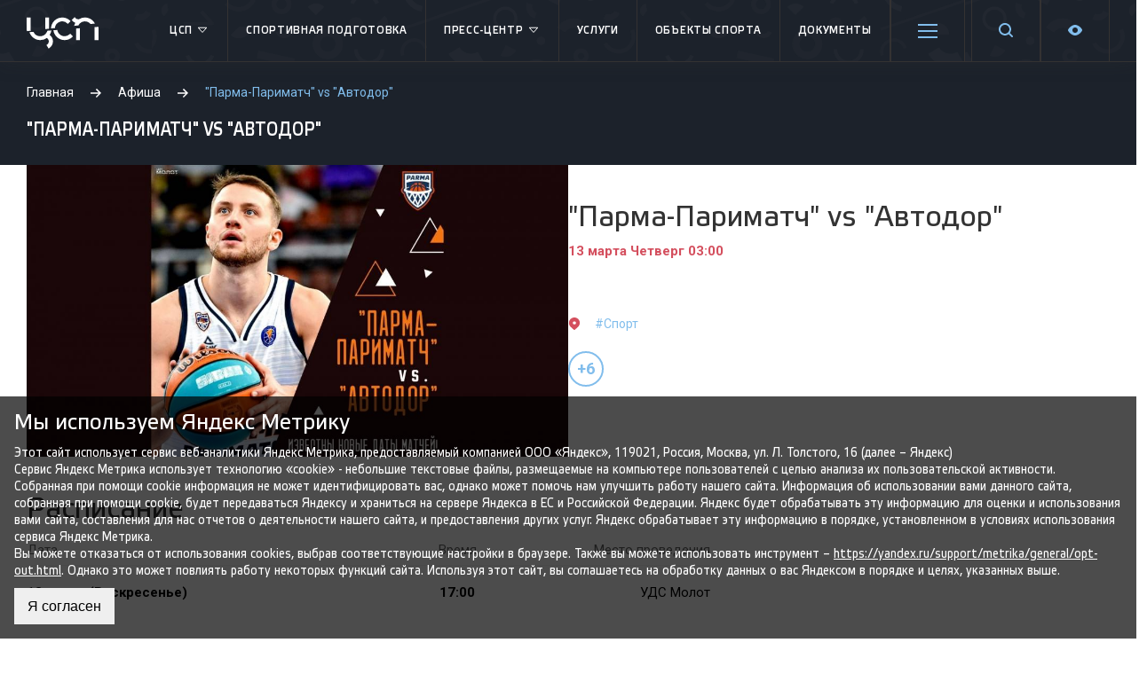

--- FILE ---
content_type: text/html; charset=utf-8
request_url: https://www.google.com/recaptcha/api2/anchor?ar=1&k=6LfXHgMfAAAAAD8rSzKOKlM6N6-YKlvlba9WBPzA&co=aHR0cHM6Ly9jc3A1OS5ydTo0NDM.&hl=ru&v=naPR4A6FAh-yZLuCX253WaZq&theme=light&size=normal&badge=bottomright&anchor-ms=20000&execute-ms=15000&cb=z6jroahta0dq
body_size: 45905
content:
<!DOCTYPE HTML><html dir="ltr" lang="ru"><head><meta http-equiv="Content-Type" content="text/html; charset=UTF-8">
<meta http-equiv="X-UA-Compatible" content="IE=edge">
<title>reCAPTCHA</title>
<style type="text/css">
/* cyrillic-ext */
@font-face {
  font-family: 'Roboto';
  font-style: normal;
  font-weight: 400;
  src: url(//fonts.gstatic.com/s/roboto/v18/KFOmCnqEu92Fr1Mu72xKKTU1Kvnz.woff2) format('woff2');
  unicode-range: U+0460-052F, U+1C80-1C8A, U+20B4, U+2DE0-2DFF, U+A640-A69F, U+FE2E-FE2F;
}
/* cyrillic */
@font-face {
  font-family: 'Roboto';
  font-style: normal;
  font-weight: 400;
  src: url(//fonts.gstatic.com/s/roboto/v18/KFOmCnqEu92Fr1Mu5mxKKTU1Kvnz.woff2) format('woff2');
  unicode-range: U+0301, U+0400-045F, U+0490-0491, U+04B0-04B1, U+2116;
}
/* greek-ext */
@font-face {
  font-family: 'Roboto';
  font-style: normal;
  font-weight: 400;
  src: url(//fonts.gstatic.com/s/roboto/v18/KFOmCnqEu92Fr1Mu7mxKKTU1Kvnz.woff2) format('woff2');
  unicode-range: U+1F00-1FFF;
}
/* greek */
@font-face {
  font-family: 'Roboto';
  font-style: normal;
  font-weight: 400;
  src: url(//fonts.gstatic.com/s/roboto/v18/KFOmCnqEu92Fr1Mu4WxKKTU1Kvnz.woff2) format('woff2');
  unicode-range: U+0370-0377, U+037A-037F, U+0384-038A, U+038C, U+038E-03A1, U+03A3-03FF;
}
/* vietnamese */
@font-face {
  font-family: 'Roboto';
  font-style: normal;
  font-weight: 400;
  src: url(//fonts.gstatic.com/s/roboto/v18/KFOmCnqEu92Fr1Mu7WxKKTU1Kvnz.woff2) format('woff2');
  unicode-range: U+0102-0103, U+0110-0111, U+0128-0129, U+0168-0169, U+01A0-01A1, U+01AF-01B0, U+0300-0301, U+0303-0304, U+0308-0309, U+0323, U+0329, U+1EA0-1EF9, U+20AB;
}
/* latin-ext */
@font-face {
  font-family: 'Roboto';
  font-style: normal;
  font-weight: 400;
  src: url(//fonts.gstatic.com/s/roboto/v18/KFOmCnqEu92Fr1Mu7GxKKTU1Kvnz.woff2) format('woff2');
  unicode-range: U+0100-02BA, U+02BD-02C5, U+02C7-02CC, U+02CE-02D7, U+02DD-02FF, U+0304, U+0308, U+0329, U+1D00-1DBF, U+1E00-1E9F, U+1EF2-1EFF, U+2020, U+20A0-20AB, U+20AD-20C0, U+2113, U+2C60-2C7F, U+A720-A7FF;
}
/* latin */
@font-face {
  font-family: 'Roboto';
  font-style: normal;
  font-weight: 400;
  src: url(//fonts.gstatic.com/s/roboto/v18/KFOmCnqEu92Fr1Mu4mxKKTU1Kg.woff2) format('woff2');
  unicode-range: U+0000-00FF, U+0131, U+0152-0153, U+02BB-02BC, U+02C6, U+02DA, U+02DC, U+0304, U+0308, U+0329, U+2000-206F, U+20AC, U+2122, U+2191, U+2193, U+2212, U+2215, U+FEFF, U+FFFD;
}
/* cyrillic-ext */
@font-face {
  font-family: 'Roboto';
  font-style: normal;
  font-weight: 500;
  src: url(//fonts.gstatic.com/s/roboto/v18/KFOlCnqEu92Fr1MmEU9fCRc4AMP6lbBP.woff2) format('woff2');
  unicode-range: U+0460-052F, U+1C80-1C8A, U+20B4, U+2DE0-2DFF, U+A640-A69F, U+FE2E-FE2F;
}
/* cyrillic */
@font-face {
  font-family: 'Roboto';
  font-style: normal;
  font-weight: 500;
  src: url(//fonts.gstatic.com/s/roboto/v18/KFOlCnqEu92Fr1MmEU9fABc4AMP6lbBP.woff2) format('woff2');
  unicode-range: U+0301, U+0400-045F, U+0490-0491, U+04B0-04B1, U+2116;
}
/* greek-ext */
@font-face {
  font-family: 'Roboto';
  font-style: normal;
  font-weight: 500;
  src: url(//fonts.gstatic.com/s/roboto/v18/KFOlCnqEu92Fr1MmEU9fCBc4AMP6lbBP.woff2) format('woff2');
  unicode-range: U+1F00-1FFF;
}
/* greek */
@font-face {
  font-family: 'Roboto';
  font-style: normal;
  font-weight: 500;
  src: url(//fonts.gstatic.com/s/roboto/v18/KFOlCnqEu92Fr1MmEU9fBxc4AMP6lbBP.woff2) format('woff2');
  unicode-range: U+0370-0377, U+037A-037F, U+0384-038A, U+038C, U+038E-03A1, U+03A3-03FF;
}
/* vietnamese */
@font-face {
  font-family: 'Roboto';
  font-style: normal;
  font-weight: 500;
  src: url(//fonts.gstatic.com/s/roboto/v18/KFOlCnqEu92Fr1MmEU9fCxc4AMP6lbBP.woff2) format('woff2');
  unicode-range: U+0102-0103, U+0110-0111, U+0128-0129, U+0168-0169, U+01A0-01A1, U+01AF-01B0, U+0300-0301, U+0303-0304, U+0308-0309, U+0323, U+0329, U+1EA0-1EF9, U+20AB;
}
/* latin-ext */
@font-face {
  font-family: 'Roboto';
  font-style: normal;
  font-weight: 500;
  src: url(//fonts.gstatic.com/s/roboto/v18/KFOlCnqEu92Fr1MmEU9fChc4AMP6lbBP.woff2) format('woff2');
  unicode-range: U+0100-02BA, U+02BD-02C5, U+02C7-02CC, U+02CE-02D7, U+02DD-02FF, U+0304, U+0308, U+0329, U+1D00-1DBF, U+1E00-1E9F, U+1EF2-1EFF, U+2020, U+20A0-20AB, U+20AD-20C0, U+2113, U+2C60-2C7F, U+A720-A7FF;
}
/* latin */
@font-face {
  font-family: 'Roboto';
  font-style: normal;
  font-weight: 500;
  src: url(//fonts.gstatic.com/s/roboto/v18/KFOlCnqEu92Fr1MmEU9fBBc4AMP6lQ.woff2) format('woff2');
  unicode-range: U+0000-00FF, U+0131, U+0152-0153, U+02BB-02BC, U+02C6, U+02DA, U+02DC, U+0304, U+0308, U+0329, U+2000-206F, U+20AC, U+2122, U+2191, U+2193, U+2212, U+2215, U+FEFF, U+FFFD;
}
/* cyrillic-ext */
@font-face {
  font-family: 'Roboto';
  font-style: normal;
  font-weight: 900;
  src: url(//fonts.gstatic.com/s/roboto/v18/KFOlCnqEu92Fr1MmYUtfCRc4AMP6lbBP.woff2) format('woff2');
  unicode-range: U+0460-052F, U+1C80-1C8A, U+20B4, U+2DE0-2DFF, U+A640-A69F, U+FE2E-FE2F;
}
/* cyrillic */
@font-face {
  font-family: 'Roboto';
  font-style: normal;
  font-weight: 900;
  src: url(//fonts.gstatic.com/s/roboto/v18/KFOlCnqEu92Fr1MmYUtfABc4AMP6lbBP.woff2) format('woff2');
  unicode-range: U+0301, U+0400-045F, U+0490-0491, U+04B0-04B1, U+2116;
}
/* greek-ext */
@font-face {
  font-family: 'Roboto';
  font-style: normal;
  font-weight: 900;
  src: url(//fonts.gstatic.com/s/roboto/v18/KFOlCnqEu92Fr1MmYUtfCBc4AMP6lbBP.woff2) format('woff2');
  unicode-range: U+1F00-1FFF;
}
/* greek */
@font-face {
  font-family: 'Roboto';
  font-style: normal;
  font-weight: 900;
  src: url(//fonts.gstatic.com/s/roboto/v18/KFOlCnqEu92Fr1MmYUtfBxc4AMP6lbBP.woff2) format('woff2');
  unicode-range: U+0370-0377, U+037A-037F, U+0384-038A, U+038C, U+038E-03A1, U+03A3-03FF;
}
/* vietnamese */
@font-face {
  font-family: 'Roboto';
  font-style: normal;
  font-weight: 900;
  src: url(//fonts.gstatic.com/s/roboto/v18/KFOlCnqEu92Fr1MmYUtfCxc4AMP6lbBP.woff2) format('woff2');
  unicode-range: U+0102-0103, U+0110-0111, U+0128-0129, U+0168-0169, U+01A0-01A1, U+01AF-01B0, U+0300-0301, U+0303-0304, U+0308-0309, U+0323, U+0329, U+1EA0-1EF9, U+20AB;
}
/* latin-ext */
@font-face {
  font-family: 'Roboto';
  font-style: normal;
  font-weight: 900;
  src: url(//fonts.gstatic.com/s/roboto/v18/KFOlCnqEu92Fr1MmYUtfChc4AMP6lbBP.woff2) format('woff2');
  unicode-range: U+0100-02BA, U+02BD-02C5, U+02C7-02CC, U+02CE-02D7, U+02DD-02FF, U+0304, U+0308, U+0329, U+1D00-1DBF, U+1E00-1E9F, U+1EF2-1EFF, U+2020, U+20A0-20AB, U+20AD-20C0, U+2113, U+2C60-2C7F, U+A720-A7FF;
}
/* latin */
@font-face {
  font-family: 'Roboto';
  font-style: normal;
  font-weight: 900;
  src: url(//fonts.gstatic.com/s/roboto/v18/KFOlCnqEu92Fr1MmYUtfBBc4AMP6lQ.woff2) format('woff2');
  unicode-range: U+0000-00FF, U+0131, U+0152-0153, U+02BB-02BC, U+02C6, U+02DA, U+02DC, U+0304, U+0308, U+0329, U+2000-206F, U+20AC, U+2122, U+2191, U+2193, U+2212, U+2215, U+FEFF, U+FFFD;
}

</style>
<link rel="stylesheet" type="text/css" href="https://www.gstatic.com/recaptcha/releases/naPR4A6FAh-yZLuCX253WaZq/styles__ltr.css">
<script nonce="jkoBtmHOGIB7DG--usrfpQ" type="text/javascript">window['__recaptcha_api'] = 'https://www.google.com/recaptcha/api2/';</script>
<script type="text/javascript" src="https://www.gstatic.com/recaptcha/releases/naPR4A6FAh-yZLuCX253WaZq/recaptcha__ru.js" nonce="jkoBtmHOGIB7DG--usrfpQ">
      
    </script></head>
<body><div id="rc-anchor-alert" class="rc-anchor-alert"></div>
<input type="hidden" id="recaptcha-token" value="[base64]">
<script type="text/javascript" nonce="jkoBtmHOGIB7DG--usrfpQ">
      recaptcha.anchor.Main.init("[\x22ainput\x22,[\x22bgdata\x22,\x22\x22,\[base64]/[base64]/[base64]/[base64]/[base64]/KHEoSCw0MjUsSC5UKSxpZShILGwpKTpxKEgsNDI1LGwpLEgpKSw0MjUpLFcpLEgpKX0sRUk9ZnVuY3Rpb24obCxDLEgsVyl7dHJ5e1c9bFsoKEN8MCkrMiklM10sbFtDXT0obFtDXXwwKS0obFsoKEN8MCkrMSklM118MCktKFd8MCleKEM9PTE/[base64]/[base64]/[base64]/[base64]/[base64]/[base64]/[base64]/[base64]/[base64]/[base64]/[base64]\\u003d\\u003d\x22,\[base64]\\u003d\x22,\x22wrVvei0ow4wuw4zCm8OIC8ObwrfCphDDg34yWlHDjsKuNDt/w6/CrTfCr8K1woQBbCHDmMO8OlnCr8O1PWQ/fcK/[base64]/DscOGwqfCrcKfwpLDmMOVYcKDwoUpZcKBw5UJwpLDmQA/[base64]/Ch8KZcgxnBkfDn8Otw5INw4HDnMOlL1EwwpJheMOGXcKfai/DtA87w51iw5PDjcKWI8OlfTEJw5LChE99w5rDjMORwp3ChU0AWSjCpMKFw6xFJF0XGsKlPA9Iw6xawqwCd3vCtcOYKcOSwpVWw4FxwqYew71hwrYMw4PCllbCt08LAsOrLzIxQsOmAMO6KiXCp2sqBEYAHi4dUsKVwrlBw7QhwrXDt8KgBMKPDcOfw6HCrcOscm/DpMKpwrzDryoPw5xNw4vCnsKgF8KEJcOGFCJMwqpLf8OPSVQzwpnDvTnDnnAjwpFKGTvDscKzE3pEKDbDtcOtwrMNMMKtw7vCrcKEw6fDpzYtfUnCusKkwpnDtXYgwqjDisOBwpQMwo/DmcOlwp3Ch8KZGxUawpfCuHrDkntmwoDCrcKywq8UBsKywpN3CcKrwqcnGsKuwq3CjsKGXsOlPsKEw6LCmGHDi8K2w4gMTcO6GsKUVsOqwqfChsO5P8K2SCLDi34Hw5R3w6LDg8OREMO9O8OJE8KFNFstXSjCnTDCmMK+LRt9w4wFw7LDu2hXHg/ClTFeJsOgBcOQw7DDgcOlwrjCoS/CpVzCkHRaw6/CrgzChMOaw5PDuS/DnsOlwrxyw5J9w4Yqw4IyEg/CmhzDnlMWw77CoAp3IsOnwpEWwpdCIsKtw7jCt8OiC8KewpPDkjvCjB/CtgPDq8KYARA+woJbb28lwpTDlCQ6Mi3DgsKgO8KiM2rDlsOySsOWeMKQHH7DlhPCp8OYTX04RcO6RsKOwpLDm0rDuk43wp/[base64]/DrUzCj1jDoGdywq1Tw5IJesKpw4E/wp5FHERTw4nCrjHDu0gHw5RRTAHCs8KpQAcrwp11XcO+XcOjwqzDrMKJI3smwq0pwpUQP8KWw6cbHsKTw71PdMKNwptsZsOLwqY/GMKsNsOxGsKLPsO/[base64]/CliLDvkBPw6vCiMOyw7xXwobCnVnDn3nCgwdXGCcFI8KWDcOUdsOUwqYtwrMCOyjDqWgxw7RQCVvCv8OSwppAX8KmwoIbf28VwoYRw7YUSMOgTQbDnCsUVsOOCCA5bMOkwpQww5vDnsO6ZDXDlyjDjg3Dr8O7I1jCgsOsw47Co3fCqsOvwo/CrQ5Ww4fCo8O3PgRHwooyw7pcPhLDuQMPPMOCw6dfwp/[base64]/OGZJwqJHwpxUFsO0AWDDmToFEsOdwrnDucK3w4IQXDfDkcOgXUdsGMKkwpzClsKxw4LDnMOowo/[base64]/STLDlsOSw64Ew55cwrErwph1bQHCgXnDj8KAB8OSIcOscD0hwoDDunQMw4vCsF/CiMO4ZcOaSSzCiMOmwpDDnsOWw5UJw6/[base64]/eMOrwooqKsOhMEzCncKtNxzCs8OscGMCEcKBw5RLdAtHCnrDlcOAUUpOBj3ChGhpw4HDtilJw7DCrSTDrR5/w67CisODWBXDh8OrasKkw5dzfMOQwoR4w5VHwrjCvMOZwoYKPQ7DpMOsIVk4w5DCnCdpNcONNxnDr0IifmrDusKNTXzCpcOaw5x/wqzCuMKeDMOFfQXDuMOrJiM3JgAER8OnYU43w6ttDsOrw7/CiE84LnHCtRjCjRFMe8Kwwr50VUEQKz3Cq8Kzw74yKMKtX8OUWhkOw656wqvChxzCi8K2w77ChMK5w7XDhzQfwo/Ds29swoLDicKDRMKJw4zCm8K/ZWrDg8K8VMOzAMOZw4hzBcOhaFzDjcOfEzDDo8O/wqrCnMO+LsKkw4rDq2TCg8OJeMK/wqIhJSDDlcKKEMOcwrFnwqN/w7QRPMKDUytQwphuwq8gMMKgw4zDoVUBYMOSRjRdwpHCsMKZw4Ylw4Jkw6orwoDCtsKpR8OST8KiwpRMwo/CtFTCpcOYDl57d8OhNcOvDWIPBT7DnsOmA8O/w4EBMsKAw7k6wpVNwpFCVMKSw6DCnMORwqgrHsKlZMO+TRXDgsK/[base64]/DrsKZF8OEw49jRz9Aw5XDqMOywrbCuDhpw5jDs8KZMcO7B8O7Qh/Dkn5rUAbDoGXCsifDvDUIwp5hJMODw7NxI8Osa8KSKsOww6tKCz/Dm8Kkw5VKHMOjwoRIwoPCjUsuw4HDkyZdfVZxNCjClMKSw4Bkwr3DiMOXw6d/[base64]/CkyxawojChsOHOlFFw4ZQwq3Cv8O8wpEXfMKrwo4zw7nDp8OMVcODPMOhw7hOIlzCnMKrw5o9Oj3DuUfClzwow7zCpGUIwq/CuMKwacOYHWAGwq7Cv8O2f1rDocKnEn/[base64]/ClGHDscKPw6YBVhcpwqZYw4TCr8K9AcKuworDq8Ohw4I+woDDn8OcwqcidMO+wpAJwpDDllwRTjdcw4vDukALw4jCq8KCKMO3wrBFN8OcccOswrA+wrLDpMOAw7XDkxLDrRnDtm7DtlDCnMOJcXjDtsOIw7FhYnnDqhrCr0vCnD/DriklwqTDpcKmGm9FwokKw7bCksOVwq8UUMKoe8KPwpkBwp1VBcKiw5/[base64]/DvsO9wq/DgzDDvMOaTsOQwogcK1nDhivCqcOSw6vCi8KHw7HCl0zCicOzwr0HT8K5R8K7eH8dw5FQw5w/[base64]/w4JlLx3DnsOow6RWEcOQwr3Dk0ZgI8OqwrbDpcOkw7TDgksfV8KXOsKZwoEke2AXw547wpjDkcK1wq4+byHCpSXDocKAw5FbwqdBw6PCig1MQcOdXA9hw6vDo07Dr8OXw5dLwp7ChMOUO2dxPMOBwp/[base64]/CgCLDqHBlFMOZw5jDlzZEw7zCocOoBVgRw6fCvcO8UXXCoDEuw5F7KMKULcKdwpHDq3fDsMOxwrzCn8Omw6F0UsODw43DqjVpw4vDkcO3bS7CkTRsBi7CuA/Dt8KGw5tWM3zDrm7DtcOlwrw6woTDnlrDtTsfwrfCtTzCvcOmHUUANmvCkzTCgsOXw6TCpcKVcivCrSzDgMK7e8K/[base64]/DqsKYXD5sIsO9Y8OteFXDjMOdw4JsScOgRSg2w7XDvcO5bcOawoHCglvCjRgzfix4XEzCicOcwpHColAOR8OYEcOLw7fCtsORKsOWw70tOcO8wqg1wplDwpbCjcKmBsKZwrHDmMK9KMO1w47DncOIw7bCqWjDvRY/w6gQKsKYwqjDgMKPfcKbw4DDpMO+LEI1w7vDmsO/IsKFWcKMwpYjSMODGsK8w5tib8Kffjhyw4XCksO7DmwuL8Knw5fDvFIPCivCmMOjMcO0bkk9YG7DvsKJBgxAfGEiCcKlewPDg8O6DcK+McOdw6LCmcOAdh/CnU5iw6nDicO8wq/Cr8OmbiPDjHXDkcOqwp8vbiLCrcO4w47DnsOFAsKowoYnEGfDvCJXHEjDgcOSPUHDhVDDk11pw6FwQjHCgFQuw7/Cqgkiw7TCqMO6w5vDlyLDnsKIw4FLwpnDkMKlw589w5cTwr3Dmg7CvMOMMVRIecKECCgQGsOJwr3CkMOxw7vCvcKzw4HCrsKKV2/[base64]/w6TDjMOWw4rDisK1wp/Ch8OAOzLCj8OQwoLCsGYjwoPCp0fCjcOyZcKRwpDCpsKKX2zDuVvCj8OhK8K6w7/Duzhew4HDpcKnw6x0AsKCAWrCnMKBRERbw47CjhhsS8Oow5tDJMKaw5BVwps5wpMSwpgLX8KNw4PCgMK9wprDn8KJLmbCqkjDqUvCuTd1wrbDvQ8OZMKWw7V8Z8KCMyY/[base64]/[base64]/CisK8w4XDiSXDl2cmW8K+KyPDkVzCtcORwp8iUsKGcT0QXsKDw4/CkzTDtcKyWsOcw6XDlcKnwoRjdmrCqWTDnTsHw7x1wqzDl8Ksw43CncKow7HDhCUtW8K0QWISQnzDqUIKwpPDlm/CjmnDnsOOwpNiw5xbBMKWfMO3RcKhw69EZjvDuMKRw6F/[base64]/CucOWWCRaIcKJwpHDucOHwojCohs6IMOqJ8KdQy8RUWnCpEsewrfDhcKrwrfDhsK+w4HDn8OwwpkzwojDsDoxwr4EMQBSS8KHw6HDmgrCqi3CgwxZw4HCosOQN0bCjDhLUk/CqmHChU0mwqFEw4PDj8Khw4LDsRfDuMKGw6/[base64]/CmMOtw5LDpxJtclRJdcKCwpcVfkXCnD/DuDfCjsK7CcK6w4l4YsKzIsK+V8OUTGNvJ8O0B0xQFynCgCnDkGx3McOHw6zDtcOsw44TCGzDoncWwo3DmDjCt1BdwqDDs8KYND3DmAnCiMOfMlXDvFrCn8OMNsO+a8Kww4nDpsK8wpkVw53CqsO1XD/CqyLCrV/CnQlJwoPDnQohFXcFIcO1fMK7w7XDpcKCOsOuwqgcJsOSwpzDhsOMw6fDpsKhwr7Cqj/[base64]/[base64]/wqoYw6fCgMKcfcOkwpwHVDRhwpDCnl7DvsKgV2tBwo3CiRs6HMKaPykiPw9GMMOnwoHDo8KXe8KwwpvDgxfDvAPCo3c+w5/CqQLDshjDu8OWcVghw7XDmBvDlDnCgMKsUisweMK7w5FmLBPDicOww5bCn8KfUMOTwpooRjgiCQ7CtTnCkcOsSsOMQnLCszEIVMKbw480w45Yw7nCpsOHwqbDncKUKcOGPUvDvcOZw4rCh3s/w6gTZsKowqVIQsO6bA/DknnDoXQhXMOmK3DDhsOrwrLDuzXDvAHCvsKvQU96wrrCnATCr03CtzRQLsOXTsO4Lx3DscKCw73CucKidx3DglgSDsKWJcOHwoAhwq3CkcKNasKYw6nCrTDCoCPClnMTdsKvTgsCw4TClQ5mf8OhwrLCqXnCqwAdwqNrwqgACU/Ci0nDpknCvArDlV/DrAnCqcO3wpcqw6tQw7rCsWJcwoF4wrvCsCHCmMKTw4vChcKxbsOuwpBeBgJow6rCksOew4Qaw5LCt8OPHCvDpFLDm0nCm8KnVMONw5Fww7VbwqNQw5AGw4s3w7/Dt8KwLcO9wrfDmsK0ZcKfZcKHbMK3JcO5w77CiVEyw4Y+wodkwq/[base64]/[base64]/[base64]/DqcKSwpzDmQvCq8KOdHnDqcKCwoTDrsKSw5PDv8KlZQ/CjFXCkMO5w4jCkMOIZMOMw5/DqV8xLAZFCcODWXZRMMOeIsOxLWV7woPCrsO8ZMKQXEcdwr3Dlk4CwqkdA8KswqjCjl8Lwr4PIMKuw4vCp8Otw7TCosK8F8KgdSNXEwfDpsOvw64cw44wV10BwrnCtlzDvsOtw6HCssOnwo7Cv8Okwq8dR8KDUCPCnWrDnsKEw5toRMO8f3LCu3TDnMO/w7fCicKFew/DlMKtLxnDvS0vVsKTwp7DgcKCwok9JUYIbF3Cl8OYw70BXcOmKUjDpsK4ME3CrMO1w58/[base64]/Cq8KFw7FaNHLCmnrCsMKuFcKvwqbDtGMnJsOiwr3DtcO0d2orwojCpcOcVsOFwqzDvAjDt1kReMKnwovDksOAWMK2wqxWw704DG3CjsKEERtuDh7CkFDCj8KvwonCosOzw5/DrsKyRMOKwoPDgDbDu0rDmzUUwobDlcKDe8OmP8KQMh4mw6YJw7c8ciLCnzUyw7/DlyLCv2ZewqDDryTDkXADw6jDj3sgw5ZMw5LDjB/Drx8hw6HDhX9lVC1qXVnDoAcJLMOSagLCr8Obf8OxwrEkT8KOwonCiMOYw4fCmg7CsH0lJGMbK3I5w4PDojhedw/ConAAwqDCjsKiw7NpC8O5wrLDlkQjIsOuARXCuH/Ch2YZwoLChsKGFTJfwoPDqwDCusOfE8Kow4ExwpkXw5ZHc8OXGMKuw77DocKPHjYswo3DocOXw7kKV8OFw6XCjDDCt8OUw74Mw6DDjcK8wpTDpsKNw6PDn8Osw4l5wpbDm8K+aWoaaMKjwqXDoMO/w5UHFiA1wqlSQFvCswzDtcOVw5rCj8KqTMOhYlPDnzEDwrojw7Rywq7CoQPCtcOYTzHDg0LDjMKywpPDgBrDqm/DrMOywqxYO1PCv2Uaw6tCw7lqwoZbNsO/Jzt4w4fCtMKQw4/CuwLCjCbCsDrCkGTClEcgc8O3XgZACcOYwqbDiC07w6XCnQjDr8KREcK4LQbDlMK3w6HDpCrDiAAmw7/ClRgJSklJwrlyOcObI8KUw57Ct1vCmkfClcKRd8KyDB9fQAZVw77Do8Kfw4zCnkJDTTfDlRw9PcOGbgRufALCl3/DiCMUwqs/woQKacKwwqFLw5gCwrJ7U8OJSTE4FhXCtG/[base64]/MMOhwrLDrMOQccKew6IYJMKswoQKwrvCs8KUR21NwoEOw550wp0zw7rDpMK0D8K+woJedArCnEMFw5EbXzYowpMjw5HDhMOmwqLDj8Kww64rw4VeCATDtcORwrrCqVnDh8KgTsKwwrjCkMKxdsOKH8OuVHfCosOuainChMKnTcOKWH/CgsOSUsOow7V9XsKFw4rCiXJ6wrYmeQwSwofDjGTDk8ObwoPDjcK1EQ1Tw6fDl8OZwrXCgH3Ctgl8wrt/bcO5d8OqwqXCusKowprCinXClMOgQcK+BMKuwo7ChWRYQVdvfcKqQMKaH8KBwq3ChsKXw60Rw7xIw4fCkhEnwrPCkUPDl1XCp1vCnk40w7rDpsKqMMKewotBNB9hwrXCuMO9M3/CtkJrwpM2w4d+Y8KfW0AAHMK6OEPDgxx3wppdwonCosORf8KANMOUwo50w5PCiMK0Z8KOfMKFSsKrFlsiwrjDusKRdg3CmV/DisK/dWYAaBQSLBHCosOCZcOgw5VcTcK/[base64]/w4zCucKXa07DpkPDv8OAwpzCpcKmf8KKw6rCiR7DpsKYw6BlwpklExbDhm8VwqQmwopBJEtBwoPClcKNMcOqThDDuEMpwp/CtsKYwoHDh1tewrTDnMKfc8ONdDJrN0XDvUJRZcKAwqfCokYiBhtlZTzDiELDrkBSwqwiMAbCpSjDujEGJsOcw6HDg2DDkcOHTGhNwrg7fWwZw67Du8OMwr06w5kowqBawo7Co0gxZg/DkU0DdsOOKsKTwpTDsB3CoDfCpSw+XsKwwqtKCCbCpMOJwpzChxvDicORw4jDjh1yHQXDix/Dn8KKwphNw4jCo1s/[base64]/[base64]/[base64]/aVHCgsKhwqvDusOdalHCkQvCiMOrecKLB8KHw5HCjMK9K0FBwr/Cl8OIF8KzQGjCvXrCkcKKwr5VJGvDsD/Ch8Oaw73DtU8Jb8OLw5wiw6dxwpMIfBlDPwhGw4DDrBEnDcKRwrcZwoR6wq3CncKHw5DCsikywopUwoUzchJUwqlawqkuwqPDqCcnw7rCqsOUw4J9cMODVMOiwpQxw4XCjB/DmMOVw7zDvMKGwoQgScOfw4wFWMObwq7DksKqwptQbMK7wo1QwqDCsQ7DvsKcwr8SQcKmfGB7wpfCmMKDP8K5eEBsfMO3w7deX8K+Z8KXw6RXIR49S8ODMMKvwohzNsO/eMODw5BswobCgwTDu8KYw6LCg13Cq8O3NW/DvcKkCsKZR8OgwovDj1l5IsKfwrLDo8KtLcO3wokNw5XCtBYCw4REX8K8w5TDj8KvXsOWGX3CvWRPfDwwEhTCmRXDlMOvb3ZAworDnHUsw6DDjcKVwqjCn8ORWBPDugTCs1PCrGhRZ8OBK0sJwpTCvsO+F8OzHWsic8KDw4BJwp/Dq8OMK8Kea2TCn07CvcK2asOvE8OGwoUgw5jCtRsYaMKrw7YZwqdkwqVlw7x3wqkKwpfDv8O2QmbCkQ5nWwDDlA7CtDccYA4XwqUsw67DrsO6wrMJVcKta0ZZJMKSK8K+TcO9wptjwplfesOTH2BOwprCmcKawrPDlx5vcTrCvx1/[base64]/Ds8OiNsO3w5RIDF3Cgjlza2bCk0VCwrBaw4XDiWkKw7c6JcKQXlYpDMOmw4pLwpxOSw1gW8O2w40fXcKvWsKhRsO0Tg/Ck8OPw4p4w5zDvsOew4PDqcOzDg7DucK2JMOYCMKAR1/DkCPCtsOAw63CssOTw6dpwr3DksOxw4zCkMOEBVJGFMKdwoFvw5fCoyZ6PE3Do00vbMOcw4DDusO6woo5HsKwZsOSSMK6w5/CuxpsLsOZwo/DmFnDgsOqaiJzwrvDtydyOMOsIxvDrMKuw4Qnwq5ywprDmjp8w67Du8OZw7XDvW5qwr3DpcO3PUtqwqzCv8KSasK6wo96fUBaw64jwrjDs1tZwo/DlXZCJzfDvQLDmhbDv8KyLsOKwrUOaSjCqxXDmAHCpj/DtgcOwqlMwrtyw5zCgH7DihLCn8OBTFjCp3TDscK8AcKDIwZNNXPDhHRswozCvsKmw73Cm8OPwrrCrxPCk2LCiF7ClDfDqsKgRsKDwpgKw6B8UUdpwrbCsE1qw4oIOH5Mw41LBcKnHizCkFBSwoF2ZcKzC8KswqNbw4vCscOxX8OsCMKDJlc/[base64]/w4RGQ8OIVcKwUGLDr8OCCGIFwq3Ck8KrVMKDEWrDgRTCnsKGSsK3Q8OmWMOxwpYtw7LDlhBBw5Q7EsOYw7jDmsK2UC04worCosONasKoX2sVwr1yXsOuwoteK8KNL8KbwpVMw4bDtXNCKMOuOcO5aWfDqsKPU8Oew43DsVEzLix3GnB1GS9ow7fDtxp/[base64]/[base64]/CvcKdwrEww5LDtkrCplPDkxQlWcK7HBhZFsKAD8KAw5PDgcKdbWV3w5XDgMKxwrBrw6nDi8Kkb0DDmMK5bUPDrFs/w6MpFMK0d2pRw6FkwrkCwrbDvx/CmBZWw4zDsMK8w7ZmUsObwrXDusKHwqTDn3fCjTpKSzLCjcOeSj9uwpMGwplww5nDhy8ACMK1SGkUXlPCv8KQwr/Ds2sQwrwsNXYkKxJaw7ZsIDM+w7J2w7YpeR4cwpjDncKhwqvClcKXwpNJJ8OgwrzCqcKGPgTCqUbChsOVEMOJecOPw4vDqsKoRzJwbUnCt3UuDsO5LcKScUB5U2kJw61Zwo3CssKRUhMwF8KQworDh8ODJsOhw4bDgcKOGF/Dk0Z/w60VAF5Jw4VLw6HDvcKNOcK2TgkGdsOdwrIweER5AErDt8Oqw7dLw7bDrg7DozE4dCQjwqRhw7PDqsOYwrEjwoPCohfCt8O/DcOkw6/DjcO9XRXDoBjDjsOzwq4JdgkFw6glwrx9w73DjmfCtQ0iIcOULHkNwpvDmmDDg8Ovb8KEJMOPNsKEwo7Ch8Kww7ZNARdSwpDDqMOuwq3CjMKtwrV+P8ONW8O4w5lAwq/DpyXCl8Kbw4nCrWTDjnYkbhnDusOPwo8rw6vCnk7CgMOSI8K6G8KTw47DlMOOw5JTwp3CugXClsK0w4/CjWnDg8OhKcO5HsOJbQnCosK5asKyIE1YwrVgwqXDn1HDo8O9w65UwoxRdFtPw4zDq8Odw6DDlsOEwr/DkcKKw4E/wqBlOMKKUsOhw7HCsMK1w53Dt8KQwpMJw5/CnnZIejJ2ZMOsw7QRw6TCt3zDpijDjsOwwrfCuD7CisOHwr9Ww6TDkkXCszgzw5xcBsKpW8OLelXDiMKZwqIYfsKBDEsSZsOCw4oyw6XCj0bDg8Otw684BA87woMSSHMMw4xjf8OEDkbDrcKKOErCsMKaTMKxFF/ClAzCtMOhw5rCg8OJLyB6wpMCw4ovC2NwA8KcOMKqwqXCtMOqE1TCj8KSwpwMw5xow7J/w4DCv8KdYcKLw6HDo2fCnEvCucKQeMO9IT1Iw6XDpcKXwqDCszlcwrvCuMKHw6IYBcOPJMKoEsOlDVJ+QcOpwpjCvwopPcOHDnBpfAbCkjXDhsKxSSh2w7PDpVJCwpBeZwXDjSpFwofDgz/DrAk+Qx1Xw5DCtBxjYsOfw6EBwq7Dun42w7vDmlNoUMKSAMKKO8KrIsOlRXjCsxdxw5/ClRDDoXA2TcOKw7hUwrfDs8OqBMKPJ1zCqMOPT8O/VcKvw4bDpsK2LzV+d8OUwpfChmPCjyMcw4FsDsKMw57DtcOMNVElLMOQwrvCr0k2T8Kkw53Cp1rDrsO7w55iX1pEwqTDikDCvMOXw7IHworDu8KkwrbDjUVacGvCksONdsKFwoPCt8O/wqYzwo3CsMK+N3zDjcKufkPCr8KidgnChRrChsKcURHCrh/DpcKyw4NnHcOFX8KlBcO0GgbDlsOaVcOsNMODRMKzwrvDtMO+Qx11wpjCosO6VVbCsMOrFcKifcOMwrZ/wqdQT8KTw6vDhcOXe8OTMzPCmknClMOGwpkuwod2w7l0w6nCtnPDrU3CvTfCjhLDocOUScO1wrTCscOiwoHDn8KCw6nCiEcME8OKQS7DvjA/w7vCskNVwqZALV3DpEjDgzDDusOaf8OoVsO0AcOnNioZGi4swrx7TcK4w4vCryEdwpEfwpHDgcK0bsOGwoRbw4/CgE/Coj1ADwTDjGPCkx8Hwqh6w5hebk/CoMOgwovChcKMw5lSw77DmcO7wrlOwpEaF8OOGsKjSsK7RMOywr7DucKXw4rDmMKVOU4nNxJdwr3CqMKAF0zClkY+VMOiZMKgw6LCtcK/HMOVQcKOwojDpcOawqzDn8OQeBJqw7tGwpo2GsOwG8OITMOGw5hGHsKpPxfDvw7DhsK7w6xWfVzDvCXDm8KzSMO/[base64]/CiEgqw4TCu1d2w6LDvjcUwoQ6w786AXfDiMOIMMOrw5IAwrfCu8KEw5zCmnPDj8KTbMKdw4jDrMK/[base64]/Djh9lwp8LwqzDsQHDglbDq8KFwrvCuD3DhMKawpvDq8Otw5ocw4nDhAdUTW5Ewr9WVcKLTsKAPMOrwpB7Ui/[base64]/w6TDrsKITCDDhMOITsOVw7rCtFR0wpAMw7zDhcKfRngswqvDogMOw7fDm2DCkmM7ai/CocKAw5LCjC9fw7zDmcKMDG1Cw6zCrwIMwq3Cl3ktw5PCucKiUsKxw4t8w5cGecOfIg/DrsKEXcOvfijDniBQF18qIkjDuRVCW0/Cs8ObSVcXw6BtwoEFH3U6McOrwpTCghDChsOBUUPCqsKSFig0wp1jw6NiXMOyRcOHwpsnwoTCqcOHw5AuwpxqwoxoAy7DqmPCvsKSJEwrw4/[base64]/[base64]/w6DDgG7Djl7DhsKew5dRwpVsN0wdwrDCtMOlw7XCpkFyw7HCucOIwoxADhpzwprDnEbCmz82w43DrC7Dty1Rw67Di1/Cg00NwpjCvxDDncOuDsKtWcK6w7XDvxrCtMOIPcOXVUBQwrXDq17CssKVwrXDhMKpYsOSwpLDjyUZSsK/w4/Cp8KadcO0w5bCscOjJMKNwpBiw48kTi4nbMO3OsK/[base64]/TcKIHnkMw4zCrTzDq3PCoDLCqsKww7XDv3ZSWwcfwqDCkkB/wpl0w5ICB8KpVV3CjsK+UcOCw690SsO/[base64]/Cj8KyJcKpw5PCgn8SwqVkW1otU3/[base64]/K8KICCYqOzocwqPDlxDCmgJMKTBnw43DhR5mw6TCjVlYw6XDkgXDk8KILcKUF0kxwrLDl8OgwqbDksODw67DrMOCw4PDmcKnwrDClVTDlWkIwpMzwrrDsxrDqsKMAAoLZR12w4kLYitQwqsufcOyY2hIUw3CgsKAw5DDtcKVwqB0w4p+wow/XHLDi2TClsKkSDBLwoBPd8OqX8Kuwo4nQ8KLwoQ0w5FWDW1rw6wvw78he8OEBT7Crz3CoAhpw4DDl8K6wrPCg8Kpw4/[base64]/[base64]/Cmi8RZ8KzZhHDssOLUsOrwo5ZOcKIw5vDghsOw4JYw6RYa8OTYSjCucOaRsKewr/[base64]/w5fCixzDn3xaXGvDsCM2XnMow5TDmDjDiELDplvCh8OAw4vDlsO3KMOlKMO5w4xITXVcUsKew5TCrcKSasOlMXh6KcOdw59cw67DiGoZw53DrcOqwoNzw6hiw5LDrTDDnhzCpErCk8K9FsK7TEsTwoTDt3fCrxEUVRjCoGbCksK/[base64]/DultjWkA7w4zDnsK0chNYwo/[base64]/DnMO1w4dHdTbDpcOIwqLDnmzDjcKPXMKNw7fDs0zDi27DqcOAw63CqTZoF8KJDAXCmUbDg8ONw4TDoBxjLhfDlUnDisK6E8K8w5HCoTzDuVrDhVpJwo/CncKKeFTDnzMgaz7DhsOHcsO2O1nDiWLDnMKCesOzHsO4w4vCrUIkwpHDgMKPPRFgw4DCrQTDlkFxwpcQwqfDsm9xJifCpzbChC83MmTDsC/DjXPCmDjDlC0qIBtjAUDDkjkqOkgew5FxRcOGdlcqBW3Dt19vwpNoWcK6U8OBR3paR8OHwpLCgE90TsK7ecO5ScO0w54Xw6N9w7bCo2Iiwpo4w5HDtDjDv8KTBFrDtgUzw57Dg8O6w7JOwqkkw4dYAMK/wrhLw7DDrD/DlVdmah5xw6vCu8KdY8OqTsO6ZMO0w4TCkFzCrUjCgMKFYFsCXFnDlnV2EMKLIx5oIcKtCMKwRHgbWiEbTsKlw5QNw61Qw6/DosKcJcOFwrI+w5/Dk2Amw55ub8OhwrkdXzwRw4VIFMOEw7R4YcOUwr/DqsKWw7YRw6Uswp1XUWABPcO4wrYkM8KFwp7DrcKuw6ZDBsKLGwlPwqsbQcKzw5HDrnNywpXDtT8Lwq8dw6/[base64]/[base64]/w6DDpmvCpS9NMElewrjDmsOYw6vCp8K8wq0+w4IwEsKLRXTCvcKtw5QCwqvCl27Cr3MUw7bDsWdvacK4w4/Cj0BswpEOMsKPw6dTZgtPeAVmTsK9f1EKQMKzwrgJTF1Pw6p4worDoMKJQsOxw7LDqSXCnMK9GsKmwosZYMOQw7BJwq9SJMOpWsKESW3ClzXCi3nCtsOOfcKMwqdcX8K3w6gfEcOqKsOTYX7DkMODGDnCgSjCsMKYQjfCvSJpwq8cwp/ChcOLIw3DvMKYw6Ukw7jChnvDjzjCg8KiAA47WMKcZMKow6nDjMKBQMO2VmdyDgtDwqzCiULCr8O+wrvCm8OHS8K4TQLDiAFhwpfDpsOHw7LDn8OzEDjCgXEPwrzCkcOHw498dhrCjgw3wrFwwr/[base64]/[base64]/EAzDrsKkwqdow5oPfn98ayvDlMOXFMOSUUl7EMObw4dOwonDpgDDqnUEwqjCncO/HMO5PljDkgtdwpZawrrDgcOSWh/DviZcEsOTw7PDlsObf8Ktw6/CrljCsBkvVsOXMQ9NAMKgLMKnw4sewosAwoTCusKJw4PChnoQw47ChV5LEMO7w6ASCMKlGW4SQ8KMw7zDscOuw7TCvXrDg8Osw4PDsQPDlVPCv0LDs8KOGBbCuRDDjlLDgzNLw65UwpM1w6PDjXkhw7vCp0FXwqjCpkvCrBTCgxLDvMOBw4Qbw6LCscOUGE/DvSjDsUIZP0bCusKCwpPCkMO/RMKww7cdw4XCmCY0wobCmHJdeMKTw4zChcKlAcKjwp8rwprDl8OhX8K7worCoinDhsOKPH5bJgpvwp7ChhvCk8KVwoN3w4TCgcO/wr3CucOrw4grI345wpMJwplKKAEGY8OwMnDCt05ZSMO/wpwOw6Z/[base64]/DvcKDwpPDrAjCuRjClG/CgsK3w6vDlhjDlcOkwoXDlMKPL0UBw6J/[base64]/wpBlSsOiGXwyN8KVwprDg8K1VMK4w4tCAsOnw51fIWnDmBHDjMKkwrwyccO3wq1oIjpkw7knFcOdRsObwrUqPsK9FQkewrLClcKFwrwqw7XDgcKuWWjCvW/Cr2ISJcOWw4otwqnDrWI9UEFvNGp9wpAHJGFdBcO4NXEnDjvCpMKMIcOIwrTCgsOBw6zDtjMlOcKqwpzDhldqDcOUwpl+IXDDiiRSYUkaw4/Dj8KxwqfDjlTDkQt4JMOccHcdwp7Di2lhwrDDlA3CrDVIwr7CsjE9BCLDt0JZwr/DrEbCjsKhw4IMbsKQwoJiLjjDqxrDmkV/[base64]/AMOLwplBEXJ1wpnDh8OFRTDDlsKDw5Nww7nDs8Kew4rDhmvDjsOEwr1EEMKcSl/Cv8OnwoHDrxB5JMOnwoNlwpfCp08\\u003d\x22],null,[\x22conf\x22,null,\x226LfXHgMfAAAAAD8rSzKOKlM6N6-YKlvlba9WBPzA\x22,0,null,null,null,0,[21,125,63,73,95,87,41,43,42,83,102,105,109,121],[7241176,215],0,null,null,null,null,0,null,0,1,700,1,null,0,\x22CvkBEg8I8ajhFRgAOgZUOU5CNWISDwjmjuIVGAA6BlFCb29IYxIPCJrO4xUYAToGcWNKRTNkEg8I8M3jFRgBOgZmSVZJaGISDwjiyqA3GAE6BmdMTkNIYxIPCN6/tzcYADoGZWF6dTZkEg8I2NKBMhgAOgZBcTc3dmYSDgi45ZQyGAE6BVFCT0QwEg8I0tuVNxgAOgZmZmFXQWUSDwiV2JQyGAA6BlBxNjBuZBIPCMXziDcYADoGYVhvaWFjEg8IjcqGMhgBOgZPd040dGYSDgiK/Yg3GAA6BU1mSUk0GhwIAxIYHRG78OQ3DrceDv++pQYZxJ0JGZzijAIZ\x22,0,0,null,null,1,null,0,1],\x22https://csp59.ru:443\x22,null,[1,1,1],null,null,null,0,3600,[\x22https://www.google.com/intl/ru/policies/privacy/\x22,\x22https://www.google.com/intl/ru/policies/terms/\x22],\x22TcSBqHX0vUNRaTCTIqI4OKcbXNW8QQOBINCTjL1sM2w\\u003d\x22,0,0,null,1,1762483114297,0,0,[42,89,149,127,25],null,[248,237,180,42],\x22RC-flc8oi46Immnjw\x22,null,null,null,null,null,\x220dAFcWeA4aEcDJ-se3KRLI3zu9UJwhLMLtbdEGgCXUMWJJ3djiaAYJujY22Y53hpghAblLtTiRK_72WXC5X_HQS9-IUed3pfKvCg\x22,1762565914142]");
    </script></body></html>

--- FILE ---
content_type: text/css
request_url: https://csp59.ru/bitrix/cache/css/s1/csp59/page_daad02dd7d89c3cf85773a24d40b3ba9/page_daad02dd7d89c3cf85773a24d40b3ba9_v1.css?1742992281641
body_size: 228
content:


/* Start:/local/templates/csp59/components/bitrix/catalog.element/.default/style.css?1655375357431*/
.event-element-list__location a, .event-element-list__location a:hover {
	text-decoration: none;
	color: #000;
}
.event-element-list__tag a:hover {
	text-decoration: underline;
}
.ya-share2-stmd--active {
	display: flex;
	margin: 0 !important;
	align-items: self-end;
	justify-content: flex-end;
	color: white;
	position: absolute;
	right: 10px;
	bottom: 0;
}
.fancybox-image-wrap img{
	position: relative;
	padding-bottom: 40px;
}
/* End */
/* /local/templates/csp59/components/bitrix/catalog.element/.default/style.css?1655375357431 */
